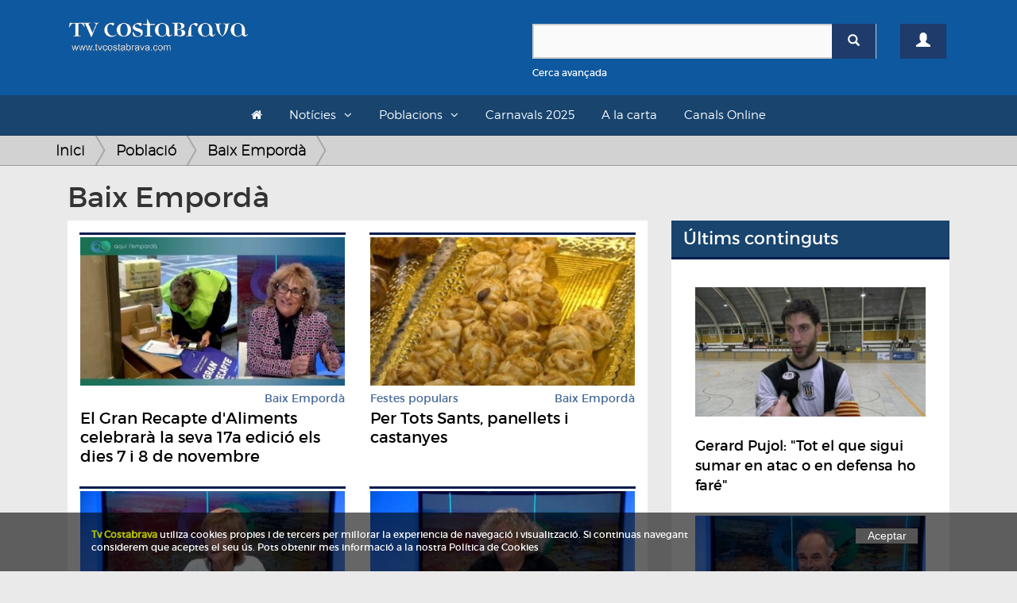

--- FILE ---
content_type: text/html; charset=UTF-8
request_url: https://www.tvcostabrava.com/poblacio/baix-emporda?p=3
body_size: 7699
content:
<!DOCTYPE HTML>
<html lang='es'>
<head>
	
	<meta content="text/html; charset=utf-8" http-equiv="content-type">
	<meta http-equiv='X-UA-Compatible' content='IE=edge'>
	<meta id='vp' name='viewport' content=''>
	<title>TV Costa Brava</title>
	<meta name="description" content="Descobreix les notícies més interessants de l'actualitat del baix empordà">
	<meta name="keywords" content="Televisió Costa Brava">
	<link rel="apple-touch-icon" sizes="180x180" href="/favicons/apple-touch-icon.png">
	<link rel="icon" type="image/png" sizes="32x32" href="/favicons/favicon-32x32.png">
	<link rel="icon" type="image/png" sizes="16x16" href="/favicons/favicon-16x16.png">
	<link rel="manifest" href="/favicons/site.webmanifest">
	<link rel="mask-icon" href="/favicons/safari-pinned-tab.svg" color="#5bbad5">
	<link rel="shortcut icon" href="/favicons/favicon.ico">
	<meta name="msapplication-TileColor" content="#da532c">
	<meta name="msapplication-config" content="/favicons/browserconfig.xml">
	<meta name="theme-color" content="#ffffff">
	<link rel="canonical" hreflang="es" href="http://www.tvcostabrava.com/poblacio/baix-emporda?p=3"/>
	<link href="/css/bootstrap.min.css" rel="stylesheet" type="text/css" media="all" >
	<link rel="stylesheet" href="/css/bootstrap-select.min.css" />
	<link href="/css/font-awesome.min.css" rel="stylesheet" type="text/css" media="all" >
	<!-- HTML5 shim and Respond.js for IE8 support of HTML5 elements and media queries -->
    <!-- WARNING: Respond.js doesn't work if you view the page via file:// -->
    <!--[if lt IE 9]>
      <script src="https://oss.maxcdn.com/html5shiv/3.7.2/html5shiv.min.js"></script>
      <script src="https://oss.maxcdn.com/respond/1.4.2/respond.min.js"></script>
    <![endif]-->

	<link href="/css/general.css?v=1.08" rel="stylesheet" type="text/css" media="all" >
	<link href="/css/cabecera.css?v=1.04" rel="stylesheet" type="text/css" media="all" />
	<link href="/css/sticky_footer.css" rel="stylesheet" type="text/css" media="all" />
		<script type="text/javascript" src="/js/jquery-1.11.2.min.js"></script>
	<script type="text/javascript">
		if(screen.width <= 480) {
			$('#vp').attr('content','width=480' );
		}else{
			$('#vp').attr('content','width=device-width' );
		} 
	</script>
</head>

<body>
	<div class="clearfix"></div>
    <div id='wrapper'>
	<div class="container-fluid">
		<div class="cabecera">
			<div id="header">
    

    <header id="topBar">
        <div class="container">
        <div class="row">
            <div class="col-md-6">
                <a href="/" class="logo">
                    <img src="/images/logo.png" alt="TV Costa Brava" id="imgLogo" class="max-responsive-centered">
                </a>
            </div>            
            <div class="col-md-6 col-sm-12 col-xs-12 mb20">
                <div class="col-xs-10">
                    <div class="find mt30">
                        <form id="search-form" onsubmit="return validateSearchForm()" action="/buscador/">
                            <div class="box-search-color">
                                <div class="input-group">
                                    <input type="text" id="search-box" name="search" class="form-control">
                                    <span class="input-group-btn">
                                        <button type="submit" class="btn btn-primary btnSearch"><span class="glyphicon glyphicon-search"></span></button>
                                    </span>
                                </div> 
                            </div>
                            <div class="clearfix"></div>
                            <a onclick="openDetailSearh()" class="small refineLink">Cerca avançada</a>
                            <div class="row detailSearch hidden animated fadeIn">
                                <div class="col-xs-6">
                                    <div class="input-group">
                                        <div class="input-group-addon"><span class="glyphicon glyphicon-calendar"></span></div>
                                        <input type="text" class="form-control dateField" id="dateStart" name="dateStart" placeholder="Data Inici">
                                    </div>
                                </div>
                                <div class="col-xs-6">
                                    <div class="input-group">
                                        <div class="input-group-addon"><span class="glyphicon glyphicon-calendar"></span></div>
                                        <input type="text" class="form-control dateField" id="dateEnd" name="dateEnd" placeholder="Data Fi">
                                    </div>
                                </div>
                            </div>
                        </form>
                    </div>
                </div>
                <div class="col-xs-2">
                                        <a href="/registre" class="btn btn-primary btn-user mt30"><span class="glyphicon glyphicon-user"></span></a>
                                    </div>
            </div>
            <div class="clearfix"></div>
        </div>
        <div class="clearfix"></div>

        </div>
    </header>

    <header id="topNav">
    <div class="container container-topNav">
        <button data-target=".nav-main-collapse" data-toggle="collapse" class="navbar-toggle btn btn-mobile pull-left">
          <i class="fa fa-bars"></i> Seccions
        </button>

        <div class="navbar-collapse nav-main-collapse collapse">
            <nav class="nav-main">
                <ul class="nav nav-pills nav-main" id="topMain">
                    <li><a href="/"><i class="fa fa-home"></i></a></li>
                    <li class="dropdown"><a class="dropdown-toggle">Notícies</a>
                    <ul class="dropdown-menu">
                            <li class="dropdown"><a class="arrow dropdown-toggle" href="/politica">Política</a><ul class="dropdown-menu dropdown-menu"><li class="sub-categ"><a  href="/politica/politica-local">Política local</a></li><li class="sub-categ"><a  href="/politica/politica-nacional">Política Nacional</a></li></ul></li><li class="dropdown"><a class="arrow dropdown-toggle" href="/economia">Economia</a><ul class="dropdown-menu dropdown-menu"><li class="sub-categ"><a  href="/economia/infraestructures">Infraestructures</a></li><li class="sub-categ"><a  href="/economia/treball">Treball</a></li><li class="sub-categ"><a  href="/economia/turisme">Turisme</a></li><li class="sub-categ"><a  href="/economia/transports-">Transports</a></li><li class="sub-categ"><a  href="/economia/tecnologia">Tecnologia</a></li></ul></li><li class="dropdown"><a class="arrow dropdown-toggle" href="/societat">Societat</a><ul class="dropdown-menu dropdown-menu"><li class="sub-categ"><a  href="/societat/successos">Successos</a></li><li class="sub-categ"><a  href="/societat/vida-social">Vida Social</a></li><li class="sub-categ"><a  href="/societat/salut">Salut</a></li><li class="sub-categ"><a  href="/societat/educacio-">Educació</a></li><li class="sub-categ"><a  href="/societat/seguretat-">Seguretat</a></li><li class="sub-categ"><a  href="/societat/meteo">Meteo</a></li><li class="sub-categ"><a  href="/societat/religio-">Religió</a></li><li class="sub-categ"><a  href="/societat/solidaritat">Solidaritat</a></li></ul></li><li class="dropdown"><a class="arrow dropdown-toggle" href="/cultura">Cultura</a><ul class="dropdown-menu dropdown-menu"><li class="sub-categ"><a  href="/cultura/festes-populars">Festes populars</a></li><li class="sub-categ"><a  href="/cultura/musica">Música</a></li><li class="sub-categ"><a  href="/cultura/teatre">Teatre</a></li><li class="sub-categ"><a  href="/cultura/llibres">Llibres</a></li><li class="sub-categ"><a  href="/cultura/art">Art</a></li><li class="sub-categ"><a  href="/cultura/cinema">Cinema</a></li><li class="sub-categ"><a  href="/cultura/gastronomia">Gastronomia</a></li><li class="sub-categ"><a  href="/cultura/historia">Història</a></li><li class="sub-categ"><a  href="/cultura/dansa">Dansa</a></li><li class="sub-categ"><a  href="/cultura/televisio">Televisió</a></li></ul></li><li class="dropdown"><a class="arrow dropdown-toggle" href="/esports">Esports</a><ul class="dropdown-menu dropdown-menu"><li class="sub-categ"><a  href="/esports/futbol">Futbol</a></li><li class="sub-categ"><a  href="/esports/basquet">Bàsquet</a></li><li class="sub-categ"><a  href="/esports/poliesportiu">Poliesportiu</a></li><li class="sub-categ"><a  href="/esports/motor">Motor</a></li><li class="sub-categ"><a  href="/esports/hoquei">Hoquei</a></li><li class="sub-categ"><a  href="/esports/curses">Curses</a></li><li class="sub-categ"><a  href="/esports/vela">Vela</a></li><li class="sub-categ"><a  href="/esports/tennis">Tennis</a></li></ul></li><li class="dropdown"><a class="arrow dropdown-toggle" href="/medi-ambient">Medi Ambient</a><ul class="dropdown-menu dropdown-menu"><li class="sub-categ"><a  href="/medi-ambient/natura">Natura</a></li><li class="sub-categ"><a  href="/medi-ambient/el-temps">El Temps</a></li><li class="sub-categ"><a  href="/medi-ambient/sostenibilitat">Sostenibilitat</a></li></ul>                    </ul>
                    </li>
                    <li class="dropdown"><a class="dropdown-toggle">Poblacions</a>
                    <ul class="dropdown-menu">
                        <div class="wrapLayer directory">
                        <li><a href="/poblacio/albons">Albons</a></li><li><a href="/poblacio/baix-emporda">Baix Empordà</a></li><li><a href="/poblacio/begur">Begur</a></li><li><a href="/poblacio/bellcaire-demporda">Bellcaire d'Empordà</a></li><li><a href="/poblacio/calonge-i-sant-antoni">Calonge i Sant Antoni</a></li><li><a href="/poblacio/castell-platja-daro-i-sagaro">Castell-Platja d'Aro i S'Agaró</a></li><li><a href="/poblacio/colomers">Colomers</a></li><li><a href="/poblacio/comarques-gironines">Comarques Gironines</a></li><li><a href="/poblacio/corca">Corçà</a></li><li><a href="/poblacio/cruilles-monells-sant-sadurni">Cruïlles Monells Sant Sadurní</a></li><li><a href="/poblacio/foixa">Foixà</a></li><li><a href="/poblacio/fontanilles">Fontanilles</a></li><li><a href="/poblacio/forallac">Forallac</a></li><li><a href="/poblacio/garrigoles">Garrigoles</a></li><li><a href="/poblacio/gualta">Gualta</a></li><li><a href="/poblacio/jafre">Jafre</a></li><li><a href="/poblacio/lemporda">L'Empordà</a></li><li><a href="/poblacio/lestartit">L'Estartit</a></li><li><a href="/poblacio/la-bisbal-demporda">La Bisbal d'Empordà</a></li><li><a href="/poblacio/la-pera">La Pera</a></li><li><a href="/poblacio/la-tallada-demporda">La Tallada d'Empordà</a></li><li><a href="/poblacio/llabia">Llabià</a></li><li><a href="/poblacio/mont-ras">Mont-ras</a></li><li><a href="/poblacio/palafrugell">Palafrugell</a></li><li><a href="/poblacio/palamos">Palamós</a></li><li><a href="/poblacio/palau-sator">Palau-sator</a></li><li><a href="/poblacio/pals">Pals</a></li><li><a href="/poblacio/parlava">Parlavà</a></li><li><a href="/poblacio/regencos">Regencós</a></li><li><a href="/poblacio/rupia">Rupià</a></li><li><a href="/poblacio/sant-feliu-de-guixols">Sant Feliu de Guíxols</a></li><li><a href="/poblacio/santa-cristina-daro">Santa Cristina d'Aro</a></li><li><a href="/poblacio/serra-de-daro-">Serra de Daró</a></li><li><a href="/poblacio/torrent">Torrent</a></li><li><a href="/poblacio/torroella-de-montgri">Torroella de Montgrí</a></li><li><a href="/poblacio/ulla-">Ullà</a></li><li><a href="/poblacio/ullastret">Ullastret</a></li><li><a href="/poblacio/ultramort">Ultramort</a></li><li><a href="/poblacio/vall-llobrega">Vall-llobrega</a></li><li><a href="/poblacio/verges">Verges</a></li><li><a href="/poblacio/vilopriu">Vilopriu</a></li>                        </div>
                    </ul>
                    </li>
                    <!-- <li><a href="/a-la-carta/informatiu">L'informatiu</a><li> -->
                    <li><a href="/a-la-carta/carnavals-2025">Carnavals 2025</a><li>
                    <li><a href="/a-la-carta">A la carta</a><li>
                    <li><a href="/canals-online">Canals Online</a><li>
                                                                                                    
                </ul>


            </nav>
        </div>


    </div>
    </header>

</div>		</div>
	</div>
    		

    <div class="general">
    	<div class="container">
    		<div class="row">
    		    			<div class="seccion seccion-poblacion">
					</div>
</div>
</div>
<div class="hud-top">
    <div class="breadcrumbs">
        <div class="container">
            <ul class="breadcrumb">
                <li><a class="breadcrumb_home" href="/">Inici</a></li>
                <li><a class="breadcrumb" href="/">Població</a></li>
                <li><a href="/">Baix Empordà</a></li>            </ul>
        </div>
    </div>
</div>
<div class="container">
    <div class="container">
        <h1>Baix Empordà</h1>
    </div>
        <div class="col-md-8">
        <div class="row">
            <div class="seccion seccion-category col-md-12">
                <div class="grid-products mt0">
                    <ul>
                        <li class=" col-md-6 col-sm-6 ">
                           <div><a href="/a-la-carta/lentrevista/el-gran-recapte-daliments-celebrara-la-seva-17a-edicio-els-dies-7-i-8-de-novembre">
				<img src="/images/products-thumbs/el-gran-recapte-daliments-celebrara-la-seva-17a-edicio-els-dies-7-i-8-de-novembre-1-21-1.jpg" alt="El Gran Recapte d'Aliments celebrarà la seva 17a edició els dies 7 i 8 de novembre" class="responsive">
				</a>
			<span class="text">
			    <a href="/" class="category pull-left" itemprop="category"></a>
			    <a href="/poblacio/baix-emporda" class="category pull-right city">Baix Empordà</a>
			    <span class="clearfix"></span>
			    <a href="/a-la-carta/lentrevista/el-gran-recapte-daliments-celebrara-la-seva-17a-edicio-els-dies-7-i-8-de-novembre">
			    <p class="name" itemprop="name"><span class="nametext">El Gran Recapte d'Aliments celebrarà la seva 17a edició els dies 7 i 8 de novembre</span><span class="lead"></span></p>
			    
			    </a>
			</span>
			</div></li><li class=" col-md-6 col-sm-6 ">
                           <div><a href="/laia-campos/cultura/festes-populars/per-tots-sants-panellets-i-castanyes">
				<img src="/images/products-thumbs/per-tots-sants-panellets-i-castanyes-1-21-1.jpg" alt="Per Tots Sants, panellets i castanyes" class="responsive">
				</a>
			<span class="text">
			    <a href="/cultura/festes-populars" class="category pull-left" itemprop="category">Festes populars</a>
			    <a href="/poblacio/baix-emporda" class="category pull-right city">Baix Empordà</a>
			    <span class="clearfix"></span>
			    <a href="/laia-campos/cultura/festes-populars/per-tots-sants-panellets-i-castanyes">
			    <p class="name" itemprop="name"><span class="nametext">Per Tots Sants, panellets i castanyes</span><span class="lead"></span></p>
			    
			    </a>
			</span>
			</div></li><li class=" col-md-6 col-sm-6 ">
                           <div><a href="/a-la-carta/lentrevista/magda-fernandez-al-llarg-de-la-vida-passem-per-molts-tipus-de-dols-diferents">
				<img src="/images/products-thumbs/magda-fernandez-al-llarg-de-la-vida-passem-per-molts-tipus-de-dols-diferents-1-21-1.jpg" alt="Magda Fernández: 'Al llarg de la vida passem per molts tipus de dols diferents'" class="responsive">
				</a>
			<span class="text">
			    <a href="/" class="category pull-left" itemprop="category"></a>
			    <a href="/poblacio/baix-emporda" class="category pull-right city">Baix Empordà</a>
			    <span class="clearfix"></span>
			    <a href="/a-la-carta/lentrevista/magda-fernandez-al-llarg-de-la-vida-passem-per-molts-tipus-de-dols-diferents">
			    <p class="name" itemprop="name"><span class="nametext">Magda Fernández: "Al llarg de la vida passem per molts tipus de dols diferents"</span><span class="lead"></span></p>
			    
			    </a>
			</span>
			</div></li><li class=" col-md-6 col-sm-6 ">
                           <div><a href="/a-la-carta/lentrevista/desgranem-la-programacio-del-festival-brots">
				<img src="/images/products-thumbs/desgranem-la-programacio-del-festival-brots-1-33-1.jpg" alt="Desgranem la programació del Festival Brots" class="responsive">
				</a>
			<span class="text">
			    <a href="/" class="category pull-left" itemprop="category"></a>
			    <a href="/poblacio/baix-emporda" class="category pull-right city">Baix Empordà</a>
			    <span class="clearfix"></span>
			    <a href="/a-la-carta/lentrevista/desgranem-la-programacio-del-festival-brots">
			    <p class="name" itemprop="name"><span class="nametext">Desgranem la programació del Festival Brots</span><span class="lead"></span></p>
			    
			    </a>
			</span>
			</div></li><li class=" col-md-6 col-sm-6 ">
                           <div><a href="/redaccio/medi-ambient/natura/sos-costa-brava-alerta-dels-riscos-del-projecte-cami-de-mar">
				<img src="/images/products-thumbs/sos-costa-brava-alerta-dels-riscos-del-projecte-cami-de-mar-1-13-1.jpg" alt="SOS Costa Brava alerta dels riscos del projecte Camí de Mar" class="responsive">
				</a>
			<span class="text">
			    <a href="/medi-ambient/natura" class="category pull-left" itemprop="category">Natura</a>
			    <a href="/poblacio/baix-emporda" class="category pull-right city">Baix Empordà</a>
			    <span class="clearfix"></span>
			    <a href="/redaccio/medi-ambient/natura/sos-costa-brava-alerta-dels-riscos-del-projecte-cami-de-mar">
			    <p class="name" itemprop="name"><span class="nametext">SOS Costa Brava alerta dels riscos del projecte Camí de Mar</span><span class="lead"></span></p>
			    
			    </a>
			</span>
			</div></li><li class=" col-md-6 col-sm-6 ">
                           <div><a href="/redaccio/cultura/gastronomia/la-dop-oli-de-lemporda-enceta-la-collita-amb-bones-previsions-i-una-qualitat-excel-lent">
				<img src="/images/products-thumbs/la-dop-oli-de-lemporda-enceta-la-collita-amb-bones-previsions-i-una-qualitat-excel-lent-1-13-1.jpg" alt="La DOP Oli de l’Empordà enceta la collita amb bones previsions i una qualitat excel·lent" class="responsive">
				</a>
			<span class="text">
			    <a href="/cultura/gastronomia" class="category pull-left" itemprop="category">Gastronomia</a>
			    <a href="/poblacio/baix-emporda" class="category pull-right city">Baix Empordà</a>
			    <span class="clearfix"></span>
			    <a href="/redaccio/cultura/gastronomia/la-dop-oli-de-lemporda-enceta-la-collita-amb-bones-previsions-i-una-qualitat-excel-lent">
			    <p class="name" itemprop="name"><span class="nametext">La DOP Oli de l’Empordà enceta la collita amb bones previsions i una qualitat excel·lent</span><span class="lead"></span></p>
			    
			    </a>
			</span>
			</div></li><li class=" col-md-6 col-sm-6 ">
                           <div><a href="/a-la-carta/connexions/la-plataforma-tren-tram-costa-brava-proposa-fer-una-consulta-sobre-el-projecte">
				<img src="/images/products-thumbs/la-plataforma-tren-tram-costa-brava-proposa-fer-una-consulta-sobre-el-projecte-1-31-1.jpg" alt="La plataforma Tren Tram Costa Brava proposa fer una consulta sobre el projecte" class="responsive">
				</a>
			<span class="text">
			    <a href="/" class="category pull-left" itemprop="category"></a>
			    <a href="/poblacio/baix-emporda" class="category pull-right city">Baix Empordà</a>
			    <span class="clearfix"></span>
			    <a href="/a-la-carta/connexions/la-plataforma-tren-tram-costa-brava-proposa-fer-una-consulta-sobre-el-projecte">
			    <p class="name" itemprop="name"><span class="nametext">La plataforma Tren Tram Costa Brava proposa fer una consulta sobre el projecte</span><span class="lead"></span></p>
			    
			    </a>
			</span>
			</div></li><li class=" col-md-6 col-sm-6 ">
                           <div><a href="/redaccio/economia/treball/el-sector-ramader-del-baix-emporda-preocupat-pels-brots-de-dnc-a-lalt-emporda">
				<img src="/images/products-thumbs/el-sector-ramader-del-baix-emporda-preocupat-pels-brots-de-dnc-a-lalt-emporda-1-13-1.jpg" alt="El sector ramader del Baix Empordà, preocupat pels brots de DNC a l’Alt Empordà" class="responsive">
				</a>
			<span class="text">
			    <a href="/economia/treball" class="category pull-left" itemprop="category">Treball</a>
			    <a href="/poblacio/baix-emporda" class="category pull-right city">Baix Empordà</a>
			    <span class="clearfix"></span>
			    <a href="/redaccio/economia/treball/el-sector-ramader-del-baix-emporda-preocupat-pels-brots-de-dnc-a-lalt-emporda">
			    <p class="name" itemprop="name"><span class="nametext">El sector ramader del Baix Empordà, preocupat pels brots de DNC a l’Alt Empordà</span><span class="lead"></span></p>
			    
			    </a>
			</span>
			</div></li><li class=" col-md-6 col-sm-6 ">
                           <div><a href="/a-la-carta/lentrevista/com-podem-identificar-si-una-persona-esta-patint-un-ictus">
				<img src="/images/products-thumbs/com-podem-identificar-si-una-persona-esta-patint-un-ictus-1-21-1.jpg" alt="Com podem identificar si una persona està patint un ictus?" class="responsive">
				</a>
			<span class="text">
			    <a href="/" class="category pull-left" itemprop="category"></a>
			    <a href="/poblacio/baix-emporda" class="category pull-right city">Baix Empordà</a>
			    <span class="clearfix"></span>
			    <a href="/a-la-carta/lentrevista/com-podem-identificar-si-una-persona-esta-patint-un-ictus">
			    <p class="name" itemprop="name"><span class="nametext">Com podem identificar si una persona està patint un ictus?</span><span class="lead"></span></p>
			    
			    </a>
			</span>
			</div></li><li class=" col-md-6 col-sm-6 ">
                           <div><a href="/a-la-carta/lentrevista/que-fer-per-millorar-el-descans-i-son-dels-nadons-i-infants">
				<img src="/images/products-thumbs/que-fer-per-millorar-el-descans-i-son-dels-nadons-i-infants-1-21-1.jpg" alt="Què fer per millorar el descans i son dels nadons i infants?" class="responsive">
				</a>
			<span class="text">
			    <a href="/" class="category pull-left" itemprop="category"></a>
			    <a href="/poblacio/baix-emporda" class="category pull-right city">Baix Empordà</a>
			    <span class="clearfix"></span>
			    <a href="/a-la-carta/lentrevista/que-fer-per-millorar-el-descans-i-son-dels-nadons-i-infants">
			    <p class="name" itemprop="name"><span class="nametext">Què fer per millorar el descans i son dels nadons i infants?</span><span class="lead"></span></p>
			    
			    </a>
			</span>
			</div></li><li class=" col-md-6 col-sm-6 ">
                           <div><a href="/redaccio/medi-ambient/natura/laigua-del-mar-pot-reduir-fins-a-un-50-la-sal-comuna-i-incrementa-el-perfil-nutricional">
				<img src="/images/products-thumbs/laigua-del-mar-pot-reduir-fins-a-un-50-la-sal-comuna-i-incrementa-el-perfil-nutricional-1-13-1.jpg" alt="L'aigua del mar pot reduir fins a un 50% la sal comuna i incrementa el perfil nutricional" class="responsive">
				</a>
			<span class="text">
			    <a href="/medi-ambient/natura" class="category pull-left" itemprop="category">Natura</a>
			    <a href="/poblacio/baix-emporda" class="category pull-right city">Baix Empordà</a>
			    <span class="clearfix"></span>
			    <a href="/redaccio/medi-ambient/natura/laigua-del-mar-pot-reduir-fins-a-un-50-la-sal-comuna-i-incrementa-el-perfil-nutricional">
			    <p class="name" itemprop="name"><span class="nametext">L'aigua del mar pot reduir fins a un 50% la sal comuna i incrementa el perfil nutricional</span><span class="lead"></span></p>
			    
			    </a>
			</span>
			</div></li><li class=" col-md-6 col-sm-6 ">
                           <div><a href="/joan-parareda/societat/salut/la-ciutadania-valora-el-projecte-de-llei-per-prohibir-fumar-a-les-terrasses">
				<img src="/images/products-thumbs/la-ciutadania-valora-el-projecte-de-llei-per-prohibir-fumar-a-les-terrasses-1-31-1.jpg" alt="La ciutadania valora el projecte de llei per prohibir fumar a les terrasses" class="responsive">
				</a>
			<span class="text">
			    <a href="/societat/salut" class="category pull-left" itemprop="category">Salut</a>
			    <a href="/poblacio/baix-emporda" class="category pull-right city">Baix Empordà</a>
			    <span class="clearfix"></span>
			    <a href="/joan-parareda/societat/salut/la-ciutadania-valora-el-projecte-de-llei-per-prohibir-fumar-a-les-terrasses">
			    <p class="name" itemprop="name"><span class="nametext">La ciutadania valora el projecte de llei per prohibir fumar a les terrasses</span><span class="lead"></span></p>
			    
			    </a>
			</span>
			</div></li><li class=" col-md-6 col-sm-6 ">
                           <div><a href="/joan-parareda/societat/solidaritat/salles-hotels-recapta-70-000-euros-per-la-lluita-contra-el-cancer-infantil">
				<img src="/images/products-thumbs/salles-hotels-recapta-70-000-euros-per-la-lluita-contra-el-cancer-infantil-1-31-1.jpg" alt="Sallés Hotels recapta 70.000 euros per la lluita contra el càncer infantil" class="responsive">
				</a>
			<span class="text">
			    <a href="/societat/solidaritat" class="category pull-left" itemprop="category">Solidaritat</a>
			    <a href="/poblacio/baix-emporda" class="category pull-right city">Baix Empordà</a>
			    <span class="clearfix"></span>
			    <a href="/joan-parareda/societat/solidaritat/salles-hotels-recapta-70-000-euros-per-la-lluita-contra-el-cancer-infantil">
			    <p class="name" itemprop="name"><span class="nametext">Sallés Hotels recapta 70.000 euros per la lluita contra el càncer infantil</span><span class="lead"></span></p>
			    
			    </a>
			</span>
			</div></li><li class=" col-md-6 col-sm-6 ">
                           <div><a href="/a-la-carta/converses-a-la-brava/cancons-a-la-brava---els-directes-musicals-del-converses-a-la-brava">
				<img src="/images/products-thumbs/cancons-a-la-brava---els-directes-musicals-del-converses-a-la-brava-1-22-1.jpg" alt="Cançons a la brava - Els directes musicals del Converses a la Brava" class="responsive">
				</a>
			<span class="text">
			    <a href="/" class="category pull-left" itemprop="category"></a>
			    <a href="/poblacio/baix-emporda" class="category pull-right city">Baix Empordà</a>
			    <span class="clearfix"></span>
			    <a href="/a-la-carta/converses-a-la-brava/cancons-a-la-brava---els-directes-musicals-del-converses-a-la-brava">
			    <p class="name" itemprop="name"><span class="nametext">Cançons a la brava - Els directes musicals del Converses a la Brava</span><span class="lead"></span></p>
			    
			    </a>
			</span>
			</div></li><li class=" col-md-6 col-sm-6 ">
                           <div><a href="/a-la-carta/lentrevista/mes-de-mil-comercos-catalans-participaran-a-la-comerciada-2025-del-6-al-12-doctubre">
				<img src="/images/products-thumbs/mes-de-mil-comercos-catalans-participaran-a-la-comerciada-2025-del-6-al-12-doctubre-1-21-1.jpg" alt="Més de mil comerços catalans participaran a la ComerÇiada 2025 del 6 al 12 d'octubre" class="responsive">
				</a>
			<span class="text">
			    <a href="/" class="category pull-left" itemprop="category"></a>
			    <a href="/poblacio/baix-emporda" class="category pull-right city">Baix Empordà</a>
			    <span class="clearfix"></span>
			    <a href="/a-la-carta/lentrevista/mes-de-mil-comercos-catalans-participaran-a-la-comerciada-2025-del-6-al-12-doctubre">
			    <p class="name" itemprop="name"><span class="nametext">Més de mil comerços catalans participaran a la ComerÇiada 2025 del 6 al 12 d'octubre</span><span class="lead"></span></p>
			    
			    </a>
			</span>
			</div></li><li class=" col-md-6 col-sm-6 ">
                           <div><a href="/laia-campos/societat/solidaritat/els-municipis-signen-la-declaracio-de-sant-feliu-per-impulsar-la-transicio-energetica">
				<img src="/images/products-thumbs/els-municipis-signen-la-declaracio-de-sant-feliu-per-impulsar-la-transicio-energetica-1-21-1.jpg" alt="Els municipis signen la Declaració de Sant Feliu per impulsar la transició energètica" class="responsive">
				</a>
			<span class="text">
			    <a href="/societat/solidaritat" class="category pull-left" itemprop="category">Solidaritat</a>
			    <a href="/poblacio/baix-emporda" class="category pull-right city">Baix Empordà</a>
			    <span class="clearfix"></span>
			    <a href="/laia-campos/societat/solidaritat/els-municipis-signen-la-declaracio-de-sant-feliu-per-impulsar-la-transicio-energetica">
			    <p class="name" itemprop="name"><span class="nametext">Els municipis signen la Declaració de Sant Feliu per impulsar la transició energètica</span><span class="lead"></span></p>
			    
			    </a>
			</span>
			</div></li><li class=" col-md-6 col-sm-6 ">
                           <div><a href="/a-la-carta/converses-a-la-brava/veus-masculines----un-podcast-a-la-brava">
				<img src="/images/products-thumbs/veus-masculines----un-podcast-a-la-brava-1-22-1.jpg" alt="Veus Masculines  - Un podcast a la Brava" class="responsive">
				</a>
			<span class="text">
			    <a href="/" class="category pull-left" itemprop="category"></a>
			    <a href="/poblacio/baix-emporda" class="category pull-right city">Baix Empordà</a>
			    <span class="clearfix"></span>
			    <a href="/a-la-carta/converses-a-la-brava/veus-masculines----un-podcast-a-la-brava">
			    <p class="name" itemprop="name"><span class="nametext">Veus Masculines  - Un podcast a la Brava</span><span class="lead"></span></p>
			    
			    </a>
			</span>
			</div></li><li class=" col-md-6 col-sm-6 ">
                           <div><a href="/a-la-carta/converses-a-la-brava/veus-femenines---un-podcast-a-la-brava">
				<img src="/images/products-thumbs/veus-femenines---un-podcast-a-la-brava-1-22-1.jpg" alt="Veus Femenines - Un podcast a la Brava" class="responsive">
				</a>
			<span class="text">
			    <a href="/" class="category pull-left" itemprop="category"></a>
			    <a href="/poblacio/baix-emporda" class="category pull-right city">Baix Empordà</a>
			    <span class="clearfix"></span>
			    <a href="/a-la-carta/converses-a-la-brava/veus-femenines---un-podcast-a-la-brava">
			    <p class="name" itemprop="name"><span class="nametext">Veus Femenines - Un podcast a la Brava</span><span class="lead"></span></p>
			    
			    </a>
			</span>
			</div></li>                    </ul>
                </div>
                <div class="text-center">
                    <ul class="pagination"><li class=""><a href="?p=2">«</a></li><li class="active"><a href="?p=3">3</a></li><li class=""><a href="?p=4">4</a></li><li class=""><a href="?p=5">5</a></li><li class=""><a href="?p=6">6</a></li><li class=""><a href="?p=7">7</a></li><li class=""><a href="?p=4">»</a></li></ul>                </div>
            </div>
        </div>
        <div class="clearfix"></div>
    </div>
    <div class="col-md-4">
                <div class="sidebar">
						<p class="title">Últims continguts</p>
						 <ul><li class="col-md-12 ">
								<a href="/a-la-carta/connexions/gerard-pujol-tot-el-que-sigui-sumar-en-atac-o-en-defensa-ho-fare">
									<span class="col-xs-12"><span class="row"><img src="/images/products-thumbs/gerard-pujol-tot-el-que-sigui-sumar-en-atac-o-en-defensa-ho-fare-1-13-1.jpg" alt="Gerard Pujol: 'Tot el que sigui sumar en atac o en defensa ho faré'" class="responsive"></span></span>
									<span class="col-xs-12">
									<p class="name" itemprop="name">Gerard Pujol: "Tot el que sigui sumar en atac o en defensa ho faré"</p>
									<p class="price"></p>		</span>
								</a>
							</li><li class="col-md-12 ">
								<a href="/a-la-carta/lentrevista/el-nou-centre-dinterpretacio-de-peratallada-a-punt-de-sortir-a-licitacio">
									<span class="col-xs-12"><span class="row"><img src="/images/products-thumbs/el-nou-centre-dinterpretacio-de-peratallada-a-punt-de-sortir-a-licitacio-1-33-1.jpg" alt="El nou Centre d’Interpretació de Peratallada, a punt de sortir a licitació" class="responsive"></span></span>
									<span class="col-xs-12">
									<p class="name" itemprop="name">El nou Centre d’Interpretació de Peratallada, a punt de sortir a licitació</p>
									<p class="price"></p>		</span>
								</a>
							</li><li class="col-md-12 ">
								<a href="/a-la-carta/lentrevista/el-regidor-josep-amat-ens-explica-els-projectes-dobres-previstos-durant-lany-2026">
									<span class="col-xs-12"><span class="row"><img src="/images/products-thumbs/el-regidor-josep-amat-ens-explica-els-projectes-dobres-previstos-durant-lany-2026-1-21-1.jpg" alt="El regidor Josep Amat ens explica els projectes d'obres previstos durant l'any 2026" class="responsive"></span></span>
									<span class="col-xs-12">
									<p class="name" itemprop="name">El regidor Josep Amat ens explica els projectes d'obres previstos durant l'any 2026</p>
									<p class="price"></p>		</span>
								</a>
							</li><li class="col-md-12 ">
								<a href="/a-la-carta/connexions/hi-ha-gent-que-fa-molts-quilometres-per-menjar-aqui-les-garoines">
									<span class="col-xs-12"><span class="row"><img src="/images/products-thumbs/hi-ha-gent-que-fa-molts-quilometres-per-menjar-aqui-les-garoines-1-15-1.jpg" alt="'Hi ha gent que fa molts quilòmetres per menjar aquí les Garoines'" class="responsive"></span></span>
									<span class="col-xs-12">
									<p class="name" itemprop="name">"Hi ha gent que fa molts quilòmetres per menjar aquí les Garoines"</p>
									<p class="price"></p>		</span>
								</a>
							</li><li class="col-md-12 ">
								<a href="/a-la-carta/connexions/palafrugell-dona-el-tret-de-sortida-a-la-35--campanya-de-la-garoinada">
									<span class="col-xs-12"><span class="row"><img src="/images/products-thumbs/palafrugell-dona-el-tret-de-sortida-a-la-35--campanya-de-la-garoinada-1-29-1.jpg" alt="Palafrugell dona el tret de sortida a la 35ª Campanya de la Garoinada" class="responsive"></span></span>
									<span class="col-xs-12">
									<p class="name" itemprop="name">Palafrugell dona el tret de sortida a la 35ª Campanya de la Garoinada</p>
									<p class="price"></p>		</span>
								</a>
							</li><li class="col-md-12 ">
								<a href="/a-la-carta/lentrevista/pere-deulofeu-aquest-any-incorporarem-21-places-de-treball">
									<span class="col-xs-12"><span class="row"><img src="/images/products-thumbs/pere-deulofeu-aquest-any-incorporarem-21-places-de-treball-1-15-1.jpg" alt="Pere Deulofeu: 'Aquest any incorporarem 21 places de treball'" class="responsive"></span></span>
									<span class="col-xs-12">
									<p class="name" itemprop="name">Pere Deulofeu: "Aquest any incorporarem 21 places de treball"</p>
									<p class="price"></p>		</span>
								</a>
							</li><li class="col-md-12 ">
								<a href="/a-la-carta/connexions/la-zona-del-baix-ter-ja-compta-amb-servei-de-transport-public-a-demanda">
									<span class="col-xs-12"><span class="row"><img src="/images/products-thumbs/la-zona-del-baix-ter-ja-compta-amb-servei-de-transport-public-a-demanda-1-31-1.jpg" alt="La zona del Baix Ter ja compta amb servei de transport públic a demanda" class="responsive"></span></span>
									<span class="col-xs-12">
									<p class="name" itemprop="name">La zona del Baix Ter ja compta amb servei de transport públic a demanda</p>
									<p class="price"></p>		</span>
								</a>
							</li><li class="col-md-12 ">
								<a href="/a-la-carta/holisticament/holisticament---musica-i-educacio-amb-lluis-gonzalez">
									<span class="col-xs-12"><span class="row"><img src="/images/products-thumbs/holisticament---musica-i-educacio-amb-lluis-gonzalez-1-15-1.jpg" alt="Holisticament - Música i educació amb Lluís González" class="responsive"></span></span>
									<span class="col-xs-12">
									<p class="name" itemprop="name">Holisticament - Música i educació amb Lluís González</p>
									<p class="price"></p>		</span>
								</a>
							</li><li class="col-md-12 ">
								<a href="/a-la-carta/lentrevista/ruben-moreno-per-complir-els-somnis-thas-de-treure-les-pors">
									<span class="col-xs-12"><span class="row"><img src="/images/products-thumbs/ruben-moreno-per-complir-els-somnis-thas-de-treure-les-pors-1-15-1.jpg" alt="Ruben Moreno: 'Per complir els somnis t'has de treure les pors'" class="responsive"></span></span>
									<span class="col-xs-12">
									<p class="name" itemprop="name">Ruben Moreno: "Per complir els somnis t'has de treure les pors"</p>
									<p class="price"></p>		</span>
								</a>
							</li></ul>
						</div>    </div>
</div>		            <br>
				</div>
    					</div>
		</div>
        <div id="push"></div>
    </div>
        <div class="clearfix"></div>
    </div>
    <footer id="pie" class="bree">
    	                <div class="container">
                    <div class="row row-footer">
                        <div class="col-md-3">
                            <div class="col-md-12">
                                <img src="/images/logo.png" alt="TV Costa Brava" class="max-responsive-centered mt20">
                            </div>
                            <div class="clearfix"></div>
                            <div class="social">
                                <a href="https://www.facebook.com/tvcostabrava/" target="_blank" alt="TV Costa Brava en facebook"><i class="fa fa-facebook circle"></i></a>
                                <a href="https://www.instagram.com/tvcostabrava/" target="_blank" alt="TV Costa Brava en instagram"><i class="fa fa-instagram circle"></i></a>
                                <a href="https://www.youtube.com/channel/UCMrriu6HmNEGRqg0VcfJfsw" target="_blank" alt="TV Costa Brava en youtube"><i class="fa fa-youtube circle"></i></a>
                                <a href="https://twitter.com/tvcostabrava" target="_blank" alt="TV Costa Brava en twitter"><i class="fa fa-twitter circle"></i></a>
                            </div>
                        </div>
                        <div class="col-md-9">
                            <div class="row">
                                <div class="col-md-6 col-footer">
                                    <p class="title">Información</p>
                                    <ul>
                                        <li><a href="/qui-som">Qui som</a></li>
                                        <li>
                                            <small>TV Costa Brava participa del programa de contractació de persones de 30 anys i més, impulsat i subvencionat pel Servei Públic d'Ocupació de Catalunya i finançat al 100% pel Fons Social Europeu com a part de la resposta de la Unió Europea a la pàndemia de COVID-19</small>
                                            <div class="clearfix mb10"></div>
                                            <img src="/images/sliders/logos-actuacions-fons.jpg" alt="logos" class="max-responsive" style="width:180px;">
                                        </li>
                                    </ul>                            
                                </div>
                                <div class="col-md-4 col-footer">
                                    <p class="title">Legal</p>
                                    <ul>
                                        <li><a href="/avis-legal">Avís legal i condicions d'ús</a></li>
                                        <li><a href="/politica-cookies">Política de cookies</a></li>
                                        <li><a href="/contacto">Contacta amb TV Costa Brava</a></li>
                                    </ul>                            
                                </div>
                                <div class="col-md-4 col-footer">
                                    
                                </div>
                            </div>
                        </div>
                    </div>
                </div>

                <div class="copyright">
                    <div class="container">
                        <div class="row">
                            <div class="col-md-7">
                                <p>Tvcostabrava.com es un proyecto de D9 Comunicacio SL.<br> <span class="author text-muted">Web desarrollada por <a href="https://www.bcncomunicacion.com/" title="Diseño de portales web" target="_blank">BCN Comunicación, S.L.</a></span></p>
                            </div>
                            
                        </div>
                    </div>
                </div>    </footer>


	<div id="layer" class="modal fade">
	  <div class="modal-dialog">
	    <div class="modal-content">
	      <div class="modal-header">
	        <button type="button" class="close" data-dismiss="modal" aria-label="Close"><span aria-hidden="true">&times;</span></button>
	        <p class="modal-title">Advertencia</p>
	      </div>
	      <div class="modal-body">
	        <div class="clearfix"></div>
	      </div>
	      <div class="modal-footer">
	        <a data-dismiss="modal" aria-label="Close" type="button" class="btn btn-primary btn-accept btn-lg">Aceptar</a>
	      </div>
	    </div>
	  </div>
	</div>

	<div class="modal fade" id="adv" tabindex="-1" role="dialog" aria-labelledby="advLabel" aria-hidden="true">
		<div class="modal-dialog modal-lg">
			<div class="modal-content">
				<div class="modal-header">
					<button type="button" class="close" data-dismiss="modal"><span aria-hidden="true">&times;</span><span class="sr-only">x</span></button>
					<h4 class="modal-title" id="advLabel">Advertencia</h4>
				</div>
				<div class="modal-body">
					...
				</div>
				<div class="modal-footer">
					<button type="button" class="btn btn-cancel btn-default btn-lg" data-dismiss="modal">No</button>
					<button type="button" class="btn btn-accept btn-primary btn-lg">Si</button>
				</div>
			</div>
		</div>
	</div>

	
<link rel="stylesheet" type="text/css" href="/css/animate.min.css">

<link rel="stylesheet" href="/css/bootstrap-datetimepicker.min.css" type="text/css" media="screen"/>
<script type="text/javascript" src="/js/jquery-migrate-1.4.1.min.js"></script>
<script type="text/javascript" src="/js/bootstrap.min.js"></script>
<script type="text/javascript" src="/js/menu-collapse.js"></script>
<script type="text/javascript" src="/js/bootstrap-select.min.js"></script>
<script type="text/javascript" src="/js/LSSI.js"></script>
<script type="text/javascript" src="/js/adv.js"></script>
<script type="text/javascript" src="/js/moment.js"></script>
<script type="text/javascript" src="/js/es.js"></script>
<script type="text/javascript" src="/js/bootstrap-datetimepicker.min.js"></script>
<script type="text/javascript" src="/js/init.js?v=202601080216"></script>
<!-- Global site tag (gtag.js) - Google Analytics -->
<script async src="https://www.googletagmanager.com/gtag/js?id=UA-113546831-1"></script>
<script>
  window.dataLayer = window.dataLayer || [];
  function gtag(){dataLayer.push(arguments);}
  gtag('js', new Date());

  gtag('config', 'UA-113546831-1');
</script>
</body>
</html>
